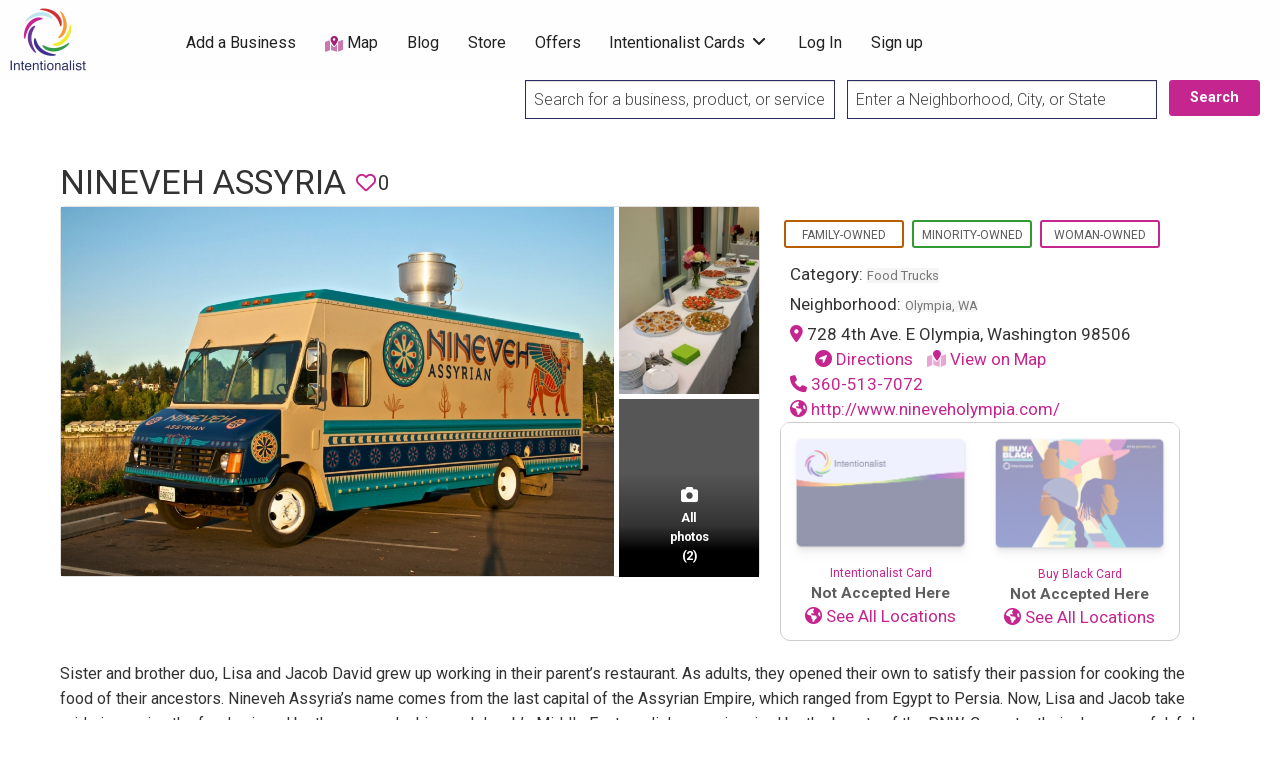

--- FILE ---
content_type: text/css
request_url: https://intentionalist.com/wp-content/themes/intentionalist-vantage-custom/assets/css/custom-css.min.css?ver=1720764567
body_size: 2931
content:
@keyframes lds-default{0%,20%,80%,to{transform:scale(1)}50%{transform:scale(1.5)}}.home-header-text{font-family:"Roboto Slab",serif;font-size:16px;font-weight:700;color:#5c628f;text-transform:uppercase;letter-spacing:4px}div.feature-card{box-shadow:0 0 15px 0 rgba(92,98,143,.5);background-color:#fff}@media screen and (max-width:39.9375em){div.feature-card{box-shadow:none}}div.feature-card .feature-card-header{text-align:center;color:#af5b26;font-family:"Roboto Slab",serif;padding:1.1rem;font-weight:700;font-size:24px}div.feature-card div.feature-card-text{padding:1.5rem}div.feature-card div.feature-card-text p{padding-top:20px;margin-bottom:0;line-height:1.3rem;font-family:"Roboto",sans-serif;font-size:18px;color:#272e5e}img.custom-logo{max-width:unset}#menu-primary-1{display:flex;justify-content:right;align-items:center;width:100%}.top-bar div.primary-header-wrap>ul{display:flex}.top-bar div.primary-header-wrap li{margin:0 1.2em}.top-bar div.primary-header-wrap li a{color:#222;font-weight:400;font-size:1.34em;font-family:Roboto,sans-serif;padding:3px 0;margin:0;white-space:nowrap}.top-bar div.primary-header-wrap .dropdown.menu.medium-horizontal>li.is-dropdown-submenu-parent>a::after{top:2px;margin-top:0}.top-bar div.primary-header-wrap .dropdown.menu.medium-horizontal>li.is-dropdown-submenu-parent>a.user-gravatar::after{top:8px;margin-top:0}.top-bar div.primary-header-wrap li#menu-item-register a:hover{font-weight:400;border-bottom:none}.top-bar div.primary-header-wrap li#menu-item-register a::before{content:"";padding-right:0}@media only screen and (max-width:900px){.top-bar div.primary-header-wrap li{margin:0 5px}.top-bar div.primary-header-wrap li a{font-size:1.3em}}@media only screen and (max-width:770px){.top-bar div.primary-header-wrap li a{font-size:1em}}ul.submenu.vertical{padding:15px}ul.submenu.vertical li{margin:15px 0}.off-canvas{background-color:#fff}.off-canvas #menu-primary{width:226px}.off-canvas li.title{color:#222}.off-canvas div.mobile-hr,.off-canvas li.menu-item{border-bottom:solid 1px #e1e1e1}.off-canvas li.menu-item{margin-left:20px}.off-canvas li.menu-item a{color:#222;padding-left:0;font-size:14px}.off-canvas li .menu>li{display:inline-block;border-bottom:none}.off-canvas li.gift-card-menu>a:before{content:none}.off-canvas img.avatar{margin-right:8px}.off-canvas li#menu-item-login a,.off-canvas li#menu-item-register a{color:#222;font-size:14px}article[id^=post-] div.content-inner{padding:0}div.heritage-banner{min-height:52px!important;overflow:hidden;text-align:right;padding:5px 30px 5px 6px;background-position:0}div#mobile-hero-cover{height:172px;background-size:cover}.disHighlight{user-select:none;-webkit-user-select:none;-ms-user-select:none;-webkit-touch-callout:none;-moz-user-select:none}div.heritage-banner h2{color:#fff;font-weight:700;font-size:16px;font-family:"Roboto",serif;letter-spacing:.03em;display:inline-block;margin-bottom:0}.gutterless{padding:0!important}div.heritage-banner h2 hr.rainbow{float:right;margin-top:5px;margin-bottom:5px;width:100%;max-width:100%}hr.rainbow{border:0;height:1px;background:linear-gradient(to left,#c09,#639,#309,#393,#f5e930,#f93);margin:.75rem auto;width:100%;max-width:100%}div.rainbow-border-box,h1.rainbow-underline{border-image-source:linear-gradient(to right,#c09,#639,#309,#393,#f5e930,#f93);border-image-slice:20}div.rainbow-border-box{border:1px solid;margin:1rem;padding:1rem}hr.rainbow-divider{border:0;background:linear-gradient(to right,#c09,#639,#309,#393,#f5e930,#f93);height:2px;margin:0}h1.rainbow-underline{border-left:0;border-right:0;border-top:0;border-bottom:1px solid #000;display:table}li.menu-item-type-woocommerce-cart{display:none!important}div.flex-vertical-center{display:flex;flex-direction:column;justify-content:center;height:100%;min-height:inherit}.auto-margin,h1.rainbow-underline{margin-left:auto;margin-right:auto}figure.no-border{border:0}.no-float{float:none!important}div.post-item-wrapper article footer.entry-footer ul.meta-list li.post-author img.avatar{margin:0!important}div.post-item-wrapper article.post-item div.blog-content div.entry-content{line-height:1.4rem;padding-right:5px}div.primary-header-wrap div.top-bar-right li#menu-item-username a.user-gravatar img.avatar{margin:0 10px!important}div.read-more{position:absolute;bottom:40px}footer#footer{background-color:#272e5e}div.ccf-form-wrapper div.file-1 label.main-label{font-weight:400;font-size:16px;margin-bottom:10px}.hard-hide{display:none!important}#checkin-button{float:right;height:43px}#checkin-button a{margin:0;border-radius:3px;font-size:16px}#checkin-button a.disabled,a.already-checked-in{background-color:gray;height:40px}#checkin-button a i,div#home-holiday-banner a{color:#fff}#checkin-button a:hover i,div.single-blog-cover section.no-image header.entry-header div.entry-meta-sub a,p.post-offer,ul li#listing-directions,ul li#listing-website{color:#c5258f}#checkin-button a:hover{background-color:#fff;border-radius:3px;border:1px solid #c5258f;color:#c5258f}#checkin-button i{font-size:18px}header.entry-header div.entry-actions{margin-left:auto;position:static;float:right}div.listing-actions{overflow:hidden;float:right}div.receipt-upload-button{float:right;margin-right:10px;padding-top:3px}div.receipt-upload-wrapper{text-align:center;line-height:1.8em;width:35px;height:35px;border-radius:3px;color:#fff;background-color:#5c628f}div#home-holiday-banner{padding-top:8px;padding-bottom:8px;max-height:100px;background-image:url(https://intentionalist.com/wp-content/uploads/2018/11/Header_Category_Corporate_background.png);background-repeat:no-repeat;background-position:center;background-attachment:scroll;-moz-background-size:cover;-o-background-size:cover;background-size:cover;width:100%;height:100%;text-align:center;font-style:italic;font-family:Georgia,serif;font-size:17px;font-weight:700}div#home-holiday-banner img{width:20px;padding-bottom:2px;margin-left:5px;margin-right:5px}h3.sidebar-mini{font-size:.91em!important}div#back-link{font-size:16px;margin-top:15px}div.single-blog-cover section.no-image{padding:40px 0 10px}div.single-blog-cover section.no-image header.entry-header div.entry-meta{margin-top:20px;margin-bottom:0}div.single-blog-cover header.entry-header span.entry-meta-left,span.entry-meta-right{padding:6px 14px}div.single-blog-cover section.has-image header.entry-header div.entry-meta{margin-top:20px}div.single-blog-cover section.has-image{padding:60px 0}div.single-blog-cover section.no-image header.entry-header h1{color:gray}div.single-blog-cover section.no-image header.entry-header div.entry-meta-sub{margin-top:5px;color:gray}section.entry-cover.no-image{background-color:#fff!important}div.archive-posts article{margin:0 5px}div.post-item-wrapper{margin-bottom:10px}div.post-item-wrapper article{margin:5px 10px}.row .archive-posts:last-child,.row .post-item-wrapper:last-child{padding-right:0!important;margin-bottom:30px}h1.gray-header{color:gray!important}div.custom-blog-post article,div.custom-blog-post div.comments-wrap{box-shadow:none}div.custom-blog-post article.comment-body{padding:20px 0}div.single-blog-cover section header h1.entry-title{color:#272e5e;text-transform:none;font-weight:600;font-family:"Roboto Slab",serif}div.single-blog-cover section header.entry-header div.entry-meta{color:gray;font-style:normal;font-family:"Roboto",sans-serif;font-size:16px}div.single-blog-cover section.blog-entry-cover{padding:1em 0 0}div.hero-blog-wrap header.entry-header h1.page-title{font-family:"Robo Slab",serif}div.pass-recovery{float:none;clear:both;margin-left:auto!important;margin-right:auto!important;margin-top:15px!important}div.pass-recovery main.site-main header.entry-header{background:#fff;margin-bottom:10px}div.pass-recovery main.site-main header.entry-header h2.entry-title{margin-left:auto;margin-right:auto;color:#272e5e}a#reset-category-btn{text-decoration:underline;color:#0a0a0a;font-size:.875rem}a#reset-category-btn:hover{color:#313131}input.landing-page-category-check[type=checkbox]{margin:0 5px;font-size:1.4rem;line-height:1.8;-webkit-appearance:none;width:20px;height:20px;background:#fff;border-radius:3px;border:1px solid #d3d3d3;cursor:pointer;vertical-align:middle;position:relative}input.landing-page-category-check[type=checkbox]:checked{background:#8cd9c9!important;border:0}input.landing-page-category-check[type=checkbox]:focus{outline:0}@media screen and (min-width:40em){div.blog-content{padding:1.5em 1.5em 1em}div.blog-content h4.entry-title{font-size:1.12rem}body.blog div.entry-cover{padding:7em 0 6em}div.post-item-wrapper article{height:530px}}@media only screen and (max-width:40em){.modal-wrapper.styled .wp-post-modal input[type=password]{width:100%}.desktop-only{display:none}div.heritage-banner h2{font-weight:700;z-index:100;display:block;position:relative;letter-spacing:.05em}div.heritage-banner{background-position:20%0;padding:5px;text-align:center!important;position:relative;min-height:30px!important}div.heritage-banner:before{z-index:5;content:"";position:absolute;top:0;right:0;bottom:0;left:0}div.post-item-wrapper article.post-item div.blog-content div.entry-content{margin-bottom:40px}div.read-more{bottom:50px}div.custom-blog-post article div.content-inner,div.custom-blog-post main#main{padding:0}div.single-blog-cover header.entry-header div.entry-meta span.entry-avatar{display:none!important}div.single-blog-cover header.entry-header div.entry-meta span.entry-meta-left{margin-bottom:10px}div.single-blog-cover header.entry-header div.entry-meta span{white-space:nowrap;display:inline-block}.hero-listing-wrap{padding-left:10px!important;padding-right:10px!important}div#home-holiday-banner{font-size:12px;padding:6px 5px}div#home-holiday-banner img{width:12px}span#fave-count{margin-right:15px}div.entry-content{display:inline-block}}.lds-default{display:inline-block;position:relative;width:64px;height:64px}.lds-default div{position:absolute;width:5px;height:5px;background:#c09;border-radius:50%;animation:lds-default 1.2s linear infinite}.lds-default div:nth-child(1){animation-delay:0s;top:29px;left:53px}.lds-default div:nth-child(2){animation-delay:-.1s;top:18px;left:50px}.lds-default div:nth-child(3){animation-delay:-.2s;top:9px;left:41px}.lds-default div:nth-child(4){animation-delay:-.3s;top:6px;left:29px}.lds-default div:nth-child(5){animation-delay:-.4s;top:9px;left:18px}.lds-default div:nth-child(6){animation-delay:-.5s;top:18px;left:9px}.lds-default div:nth-child(7){animation-delay:-.6s;top:29px;left:6px}.lds-default div:nth-child(8){animation-delay:-.7s;top:41px;left:9px}.lds-default div:nth-child(9){animation-delay:-.8s;top:50px;left:18px}.lds-default div:nth-child(10){animation-delay:-.9s;top:53px;left:29px}.lds-default div:nth-child(11){animation-delay:-1s;top:50px;left:41px}.lds-default div:nth-child(12){animation-delay:-1.1s;top:41px;left:50px}div#wooot_order_tip_form{padding:20px;background-color:#f5f5f5}div#wooot_order_tip_form div.order_tip_title{font-size:1.3em;padding-bottom:5px}div#wooot_order_tip_form div.order_tip_explanation{margin:20px;background:#c5258f;color:#fff;border-radius:3px;padding:15px}div#wooot_order_tip_form button{border:solid 1px #c5258f;color:#c5258f;padding:5px;font-size:1em}div#wooot_order_tip_form button.active,div#wooot_order_tip_form button:hover{color:#fff;background-color:#c5258f}div#wooot_order_tip_form button.woo_order_tip_apply,div#wooot_order_tip_form button.woo_order_tip_remove{padding:8px;border-radius:0}div#wooot_order_tip_form input[type=text]{background-color:#fff;width:120px;float:left;margin-top:14px}div.nf-form-cont{max-width:700px;margin:0 auto}div.comment-respond{margin-bottom:20px}.wp-block-image .alignleft{margin:0}div.entry-meta span.entry-byline{float:left;color:gray}.entry-content{max-width:100%}.offer>.offer-title{color:#f8993a;font-size:1.2em;font-weight:700}.offer{border:1px solid #f8993a;border-radius:3px;padding:5px 10px}

--- FILE ---
content_type: text/css
request_url: https://intentionalist.com/wp-content/themes/intentionalist-vantage-custom/assets/css/custom-vantage.css?ver=1752559395
body_size: 4478
content:
#footer {
    padding: 0 20px 0 20px;
}

.heateor_ss_social_login_optin {
    margin-top: 15px;
}

@media screen and (min-width: 40em) {
    .listing-wrap article {
        height: 500px;
    }
}

span.fave-button {
    color: #c5258f;
}

.fave-button {
    margin-right: 2px;
}

#in-neighborhood-1412, #in-neighborhood-1413 {
    display: none;
}

.theChampLogin {
    width: auto !important;
}

.theChampFacebookLogin {
    display: block !important;
    width: 35px;
}

.ui-state-focus, .ui-state-hover, .ui-widget-content .ui-state-focus, .ui-widget-content .ui-state-hover, .ui-widget-header .ui-state-focus, .ui-widget-header .ui-state-hover {
    background-color: #e6e6e6;
    border: none;
}

.ui-menu {
    padding: 0;
}

.ui-menu .ui-menu-item {
    padding: 0 2px;
}

.taxonomy-description {
    display: none;
}

@media screen and (max-width: 40em) {
    h1.entry-title {
        font-size: 22px;
    }

    h4.entry-subtitle {
        font-size: 14px;
    }

    .post-type-archive-listing .column, .post-type-archive-listing .columns {
        padding-left: 0;
        padding-right: 0;
    }

    .login-form .column, .login-form .columns {
        padding-left: 0 !important;
        padding-right: 0 !important;
    }

    .home-widget {
        padding: 10px;
    }

    .home-widget .column, .home-widget .columns {
        padding-left: 0;
        padding-right: 0;
    }

    .search-radius {
        display: none;
    }

    .page-count {
        display: none;
    }

    .search-form .search-keywords-wrap, .search-form .search-location-wrap {
        width: 50% !important;
        padding-left: 0;
    }

    .listing-photo-grid-more a {
        font-size: 14px;
    }

    .listing-header .entry-actions {
        display: none;
    }
}

.off-canvas {
    overflow-x: hidden;
}

.menu-icon:after {
    background: #666;
    box-shadow: 0 7px 0 #666, 0 14px 0 #666;
}

span.title-bar-title {
    vertical-align: top;
}

div.title-bar-left {
    vertical-align: middle;
}

button.menu-icon {
    position: relative;
    top: -2px;
}

.title-bar {
    background: white;
}

.title-bar-title {
    color: #2a2e5f;
    font-weight: 400;
}

.mobile-logo {
    background-image: url('/wp-content/uploads/2018/04/Intentionalist-LOGO.png');
    height: 25px;
    background-size: 42px 30px;
    background-position: top;
    width: 40px;
    display: inline-block;
    position: relative;
    top: 7px;
    margin-top: -5px;
}

body.process div.neighborhood, body.process div.phone, body.process div.website, body.process div.file, body.process div.app_story, body.process div.app_fun-fact, body.process div.app_source, body.process div.app_impact-hub-notes {
    display: none;
}

html body {
    color: #333;
}

html body .content-area {
    margin: 0;
}

html body .listing-parent-category.label, html body .post-s .label {
    margin: 0 10px 10px 0;
}

.listing-upgrade-link {
    display: none;
}

html body .tag-label-link {
    background: white;
    text-transform: uppercase;
    font-size: 12px;
    font-family: 'Roboto', sans-serif;
    width: 120px;
    height: 28px;
    line-height: 26px;
    display: inline-block;
    align-content: center;
    text-align: center;
    margin: 4px;
    border-radius: 3px;
    border-width: 2px;
    font-weight: normal;
}

html body .tag-label-link a {
    color: rgba(49, 47, 47, 0.788);
}

html body .tag-label-link:hover > a {
    color: white;
}

html body .dot {
    content: "";
    width: 10px;
    height: 10px;
    display: inline-block;
    border-radius: 50%;
    top: 1px;
    margin-right: 6px;
}

html body .tag-label-link:hover > .dot {
    cursor: pointer;
    background-color: white !important;
}

html body input:not([type="radio"]):not([type="checkbox"]) {
    -webkit-appearance: none !important;
    border-radius: 0;
}

html body .dashboard-favorites {
    margin-top: 20px;
}

html body .dashboard-favorites .row .column:first-child {
    padding-left: 0;
}

html body .dashboard-favorites .row .column:last-child {
    padding-right: 0;
}

html body .button.primary {
    display: block;
    margin: 0 auto 5em auto;
}

html body .refine-categories-list-wrap {
    max-height: none;
}

html body .label, html body .label a {
    color: #777 !important;
}

html body #listings-map {
    height: 230px;
}

html body .row {
    padding-left: 20px;
    padding-right: 20px;
}

html body .row .row {
    padding-left: 0;
    padding-right: 0;
    margin-left: 0;
    margin-right: 0;
}

@media screen and (max-width: 400px) {
    .footer-top ul li {
        margin: 10px 20px 10px 20px;
    }

    .footer-bottom .row .row {
        display: flex;
        flex-direction: column;
        justify-content: center;
        height: 100%;
        min-height: inherit;
    }

    .footer-bottom .row .columns {
        display: contents;
    }

    .footer-bottom .email {
        align-self: center;
    }

    .footer-bottom .footer-end {
        margin-bottom: 40px;
    }
}

@media screen and (min-width: 40em) {
    html body .home-widget {
        margin: 3em 0 !important;
    }

    html body .row .column {
        padding-left: 20px;
    }

    html body .row .column:last-child {
        padding-right: 20px;
    }

    html body .row.medium-up-12 .column:last-child {
        padding-right: 0;
    }

    html body .column .columns, html body .columns .column {
        padding-left: 0;
        padding-right: 0;
    }

    html body .columns {
        padding-left: 0;
        padding-right: 20px;
    }

    html body .columns:first-child {
        padding-left: 0;
    }

    html body .columns:last-child {
        /*padding-right: 0; removed 2020-02-10 as cause of last item in grid layout being oddly sized*/
    }

    html body .columns:only-child {
        padding-left: 0;
        padding-right: 0;
    }
}

html body .column {
    padding-left: 0;
    padding-right: 0;
}

html body .view-profile-link {
    display: none;
}

html body .profile-last-updated, html body .edit-cover-image-link {
    display: none;
}

html body .fave-added {
    display: none;
}

html body .listing-item.featured {
    background: white;
}

html body .listing-item .columns:last-child {
    padding-left: 20px;
}

html body .refine-search-field-wrap .slider {
    margin-top: 5px;
}

.page-template-edit-profile h3, .page-template-edit-profile .form-table {
    display: none;
}

.avatar-wrap span {
    display: none;
}

div.items-featured {
    margin: 30px;
}

.site-footer {
    clear: both;
}

div.rating {
    float: left;
}

.price-level {
    display: none;
}

.stars-container {
    position: relative;
    display: inline-block;
    color: transparent;
    word-break: normal;
    word-wrap: normal;
}

.stars-container:before {
    position: absolute;
    top: 0;
    left: 0;
    content: '★★★★★';
    color: lightgray;
}

.stars-container:after {
    position: absolute;
    top: 0;
    left: 0;
    content: '★★★★★';
    color: gold;
    overflow: hidden;
}

.stars-0:after {
    width: 0;
}

.stars-10:after {
    width: 10%;
}

.stars-20:after {
    width: 20%;
}

.stars-30:after {
    width: 30%;
}

.stars-40:after {
    width: 40%;
}

.stars-50:after {
    width: 50%;
}

.stars-60:after {
    width: 60%;
}

.stars-70:after {
    width: 70%;
}

.stars-80:after {
    width: 80%;
}

.stars-90:after {
    width: 90%;
}

.stars-100:after {
    width: 100%;
}

/*span.price-level::before, span.neighborhood::before {*/
/*    content: ' | ';*/
/*    padding: 0 5px 0 7px;*/
/*}*/
span.dayofweek {
    width: 30px;
    display: block;
    float: left;
}

html, body {
    background-color: white;
}

div.off-canvas-wrapper {
    margin: auto;
    max-width: 1400px;
}

div.off-canvas-wrapper.limited-width {
    max-width: 990px;
}

.row {
    max-width: 1400px;
}

.entry-cover h1.entry-title {
    font-weight: 700;
    letter-spacing: 2px;
    margin-bottom: 20px;
}

@media screen and (min-width: 64em) {
    .home-cover {
        padding: 4em 0 2em;
    }
}

@media screen and (min-width: 64em) {
    .home-cover {
        padding: 4em 0 2em;
    }

    .entry-cover .entry-title {
        font-size: 35px;
    }

    .entry-cover .entry-subtitle {
        margin-bottom: 50px;
    }
}

.top-bar ul {
    font-size: 12px;
}

.menu > li > a {
    padding: 10px 20px;
}

.is-dropdown-submenu {
    min-width: 150px;
}

.top-bar {
    padding: 0;
}

.entry-cover.has-image:after, .listing-cover.has-image:after, .callout-cover.has-image:after {
    background: none;
}

.results-search {
    margin-top: 20px;
}

.results-search .search-form .search-keywords-wrap, .results-search .search-form .search-location-wrap {
    width: 50% !important;
    margin-left: 0;
}

.entry-subtitle .element {
    font-weight: bold;
    color: #b4e6ee;
}

.listing-filters-head {
    display: none;
}

.widget .widget-title {
    font-size: 1em;
}

li ul.children {
    margin-left: 1.5em;
}

div.column .listing-item {
    margin-bottom: 20px;
}

div.listing-wrap {
    margin-bottom: 60px;
}

div.list-view > div.columns {
    height: 500px;
}

div.list-view > div.columns > article {
    height: 480px;
}

div.list-view div.column {
    padding-left: 4px;
    padding-right: 4px;
}

div.list-view div.column:last-child {
    padding-right: 0;
}

div.list-view article.listing-item div.row div.columns {
    padding-left: 0;
    padding-right: 0;
}

body #content {
    background: white;
}

h1.entry-title {
    text-transform: uppercase;
    display: inline;
    color: #333333;
    margin-bottom: 0;
}

.single-listing .entry-header, .site-main .entry-header {
    display: flex;
    align-items: center;
    font-size: 1.2em;
}

.single-listing .entry-header .listing-icon, .site-main .entry-header .listing-icon {
    margin-left: 10px;
}

.single-listing .entry-header {
    padding: 0;
}

.site-main .entry-header {
    padding: 10px 15px;

}

.content-area {
    margin: 15px;
}

.widget {
    padding: 0;
    margin: 20px 0;
    box-shadow: none;
}

.social-icons a {
    line-height: 36px;
}

.hero-listing-wrap {
    margin-left: 0;
}

.listing-header {
    position: relative;
}

.listing-header .entry-actions {
    position: absolute;
    right: 15px;
    top: 15px;
}

.top-bar-right {
    position: relative;
    left: 12px;
    width: 226px;
    top: 4px;
}

#st-1.st-has-labels .st-btn.st-first .st-label {
    display: none;
}

div#st-1 div.st-btn {
    display: inline-block !important;
}

#st-1.st-has-labels .st-btn.st-remove-label {
    min-width: 35px;
}

#st-1.st-has-labels .st-btn.st-first {
    min-width: 35px;
}

#st-1 .st-btn:hover {
    top: 0 !important;
}

.widget li {
    padding: 0 !important;
}

#hours i.fa {
    margin-left: 5px;
}

.about-tri-image {
    width: 180px;
}

.refine-search-field-wrap input#sliderRadius {
    background: none;
}

#content div.sharedaddy {
    display: none;
}

.home-widget-title {
    font-size: 20px;
    line-height: 27px;
    font-weight: 400;
    letter-spacing: 2px;
}

.med-divider {
    display: block;
    width: 20%;
    height: 1px;
    margin: 16px auto;
    background-color: #dedede;
    list-style-type: lower-alpha;
}

fieldset.fieldset {
    margin: 0;
    /* Shared */
    box-shadow: none;
}

.loginBtn {
    /* width: 13em;  - apply for fixed size */
    box-sizing: border-box;
    position: relative;
    margin: 0.2em;
    padding: 0 15px 0 46px;
    border: none;
    text-align: left;
    line-height: 34px;
    white-space: nowrap;
    border-radius: 3px;
    font-size: 16px;
    color: #fff;
    cursor: pointer;
}

.loginBtn:before {
    content: "";
    box-sizing: border-box;
    position: absolute;
    top: 0;
    left: 0;
    width: 34px;
    height: 100%;
}

.loginBtn:focus {
    outline: none;
}

.loginBtn:active {
    /* Facebook */
    box-shadow: inset 0 0 0 32px rgba(0, 0, 0, 0.1);
}

.loginBtn--facebook {
    /*font-family: "Helvetica neue", Helvetica Neue, Helvetica, Arial, sans-serif;*/
    background-color: #4c69ba;
    background-image: linear-gradient(#4c69ba, #3b55a0);
    text-shadow: 0 -1px 0 #354c8c;
}

.loginBtn--facebook:before {
    border-right: #364e92 1px solid;
    background: url('https://s3-us-west-2.amazonaws.com/s.cdpn.io/14082/icon_facebook.png') 6px 6px no-repeat;
}

.loginBtn--facebook:hover, .loginBtn--facebook:focus {
    background-color: #5b7bd5;
    background-image: linear-gradient(#5b7bd5, #4864b1);
}

#ARTICLE_1 {
    bottom: 0;
    box-sizing: border-box;
    color: #222;
    cursor: pointer;
    height: 477px;
    left: 0;
    max-width: 1024px;
    position: relative;
    right: 0;
    text-decoration: none solid #222;

    top: 0;
    width: 306px;
    column-rule-color: #222;
    perspective-origin: 141.875px 238.594px;
    transform-origin: 141.875px 238.594px;
    caret-color: #222;
    border: 3px solid #1be3a8;
    font: normal normal 400 normal 16px / 24px Poppins, sans-serif;
    outline: #222 none 0;
    padding: 0 0 120px;
    /*#ARTICLE_1*/
    transition: all 0.3s ease 0s;
}

#A_2 {
    box-sizing: border-box;
    color: #222;
    overflow-wrap: break-word;
    text-decoration: none solid #222;

    word-wrap: break-word;
    column-rule-color: #222;
    perspective-origin: 0 0;
    transform-origin: 0 0;
    caret-color: #222;
    border: 0 none #222;
    font: normal normal 400 normal 16px / 24px Poppins, sans-serif;
    /*#A_2*/
    outline: #222 none 0;
}

#DIV_3 {
    bottom: 0;
    box-sizing: border-box;
    color: #222;
    cursor: pointer;
    height: 156.703px;
    left: 0;
    overflow-wrap: break-word;
    position: relative;
    right: 0;
    text-decoration: none solid #222;

    top: 0;
    width: 300px;
    word-wrap: break-word;
    column-rule-color: #222;
    perspective-origin: 138.875px 78.3438px;
    transform-origin: 138.875px 78.3438px;
    caret-color: #222;
    background: rgba(0, 0, 0, 0) url("https://ifundwomen.com/sites/default/files/styles/800x450/public/media_images/2018/04//Brighter.jpeg?itok=PkxdMVvm") no-repeat scroll 0 50%;
    border: 0 none #222;
    font: normal normal 400 normal 16px / 24px Poppins, sans-serif;
    outline: #222 none 0;
    /*#DIV_3*/
    padding: 156.703px 0 0;
}

#DIV_4 {
    box-sizing: border-box;
    color: #222;
    cursor: pointer;
    height: 189.5px;
    overflow-wrap: break-word;
    text-decoration: none solid #222;

    width: 300px;
    word-wrap: break-word;
    column-rule-color: #222;
    perspective-origin: 138.875px 94.75px;
    transform-origin: 138.875px 94.75px;
    caret-color: #222;
    border: 0 none #222;
    font: normal normal 400 normal 16px / 24px Poppins, sans-serif;
    /*#DIV_4*/
    outline: #222 none 0;
}

#DIV_5 {
    box-sizing: border-box;
    color: #b7b7b7;
    cursor: pointer;
    height: 16px;
    overflow-wrap: break-word;
    text-align: right;
    text-decoration: none solid #b7b7b7;

    text-transform: uppercase;
    width: 300px;
    word-wrap: break-word;
    column-rule-color: #b7b7b7;
    perspective-origin: 138.875px 8px;
    transform-origin: 138.875px 8px;
    caret-color: #b7b7b7;
    border: 0 none #b7b7b7;
    font: normal normal 400 normal 11px / 16.5px Poppins, sans-serif;
    margin: 5px 0 0;
    /*#DIV_5*/
    outline: #b7b7b7 none 0;
}

#H3_6 {
    box-sizing: border-box;
    color: #222;
    cursor: pointer;
    height: 40px;
    overflow-wrap: break-word;
    text-decoration: none solid #222;

    width: 300px;
    word-wrap: break-word;
    column-rule-color: #222;
    perspective-origin: 138.875px 20px;
    transform-origin: 138.875px 20px;
    caret-color: #222;
    border: 0 none #222;
    font: normal normal 400 normal 20px / 20px Poppins, sans-serif;
    margin: 12.5px 0 16px;
    outline: #222 none 0;
    /*#H3_6*/
    padding: 0 0 0 10px;
}

#DIV_7 {
    box-sizing: border-box;
    color: #222;
    cursor: pointer;
    height: 18px;
    overflow-wrap: break-word;
    text-decoration: none solid #222;

    width: 300px;
    word-wrap: break-word;
    column-rule-color: #222;
    perspective-origin: 138.875px 9px;
    transform-origin: 138.875px 9px;
    caret-color: #222;
    border: 0 none #222;
    font: normal normal 400 normal 12px / 18px Poppins, sans-serif;
    outline: #222 none 0;
    /*#DIV_7*/
    padding: 0 0 0 10px;
}

#DIV_8 {
    box-sizing: border-box;
    color: #222;
    cursor: pointer;
    height: 87px;
    overflow-wrap: break-word;
    text-decoration: none solid #222;

    text-overflow: ellipsis;
    width: 300px;
    word-wrap: break-word;
    column-rule-color: #222;
    perspective-origin: 138.875px 43.5px;
    transform-origin: 138.875px 43.5px;
    caret-color: #222;
    border: 0 none #222;
    font: normal normal 400 normal 12px / 18px Poppins, sans-serif;
    outline: #222 none 0;
    overflow: hidden;
    /*#DIV_8*/
    padding: 15px 0 0 10px;
}

#P_9 {
    box-sizing: border-box;
    color: #222;
    cursor: pointer;
    height: 72px;
    overflow-wrap: break-word;
    text-decoration: none solid #222;

    width: 267.75px;
    word-wrap: break-word;
    column-rule-color: #222;
    perspective-origin: 133.875px 36px;
    transform-origin: 133.875px 36px;
    caret-color: #222;
    border: 0 none #222;
    font: normal normal 400 normal 12px / 18px Poppins, sans-serif;
    margin: 0;
    /*#P_9*/
    outline: #222 none 0;
}

#DIV_10 {
    bottom: 0;
    box-sizing: border-box;
    color: #222;
    cursor: pointer;
    height: 117px;
    left: 0;
    overflow-wrap: break-word;
    position: absolute;
    right: 0;
    text-decoration: none solid #222;

    top: 354.188px;
    width: 300px;
    word-wrap: break-word;
    column-rule-color: #222;
    perspective-origin: 138.875px 58.5px;
    transform-origin: 138.875px 58.5px;
    caret-color: #222;
    border: 0 none #222;
    font: normal normal 400 normal 16px / 24px Poppins, sans-serif;
    /*#DIV_10*/
    outline: #222 none 0;
}

#DIV_10:after {
    box-sizing: border-box;
    clear: both;
    color: #222;
    cursor: pointer;
    display: table;
    height: 0;
    overflow-wrap: break-word;
    text-decoration: none solid #222;

    width: 0;
    word-wrap: break-word;
    column-rule-color: #222;
    perspective-origin: 0 0;
    transform-origin: 0 0;
    caret-color: #222;
    border: 0 none #222;
    font: normal normal 400 normal 16px / 24px Poppins, sans-serif;
    /*#DIV_10:after*/
    outline: #222 none 0;
}

#DIV_11 {
    box-sizing: border-box;
    color: #222;
    cursor: pointer;
    height: 33px;
    overflow-wrap: break-word;
    text-decoration: none solid #222;

    width: 300px;
    word-wrap: break-word;
    column-rule-color: #222;
    perspective-origin: 138.875px 16.5px;
    transform-origin: 138.875px 16.5px;
    caret-color: #222;
    border: 0 none #222;
    font: normal normal 400 normal 12px / 18px Poppins, sans-serif;
    outline: #222 none 0;
    /*#DIV_11*/
    padding: 15px 0 0 10px;
}

#DIV_11:before {
    box-sizing: border-box;
    color: #222;
    cursor: pointer;
    overflow-wrap: break-word;
    speak: none;
    text-decoration: none solid #222;

    word-wrap: break-word;
    column-rule-color: #222;
    perspective-origin: 0 0;
    transform-origin: 0 0;
    caret-color: #222;
    border: 0 none #222;
    font: normal normal 400 normal 12px / 12px Icomoon;
    margin: 0 7px 0 0;
    /*#DIV_11:before*/
    outline: #222 none 0;
}

#DIV_12 {
    bottom: 0;
    box-sizing: border-box;
    color: #222;
    cursor: pointer;
    height: 1px;
    left: 0;
    overflow-wrap: break-word;
    position: relative;
    right: 0;
    text-decoration: none solid #222;

    top: 0;
    width: 300px;
    word-wrap: break-word;
    column-rule-color: #222;
    perspective-origin: 138.875px 0.5px;
    transform-origin: 138.875px 0.5px;
    caret-color: #222;
    border-top: 1px solid #1be3a8;
    border-right: 0 none #222;
    border-bottom: 0 none #222;
    border-left: 0 none #222;
    font: normal normal 400 normal 16px / 24px Poppins, sans-serif;
    margin: 7px 0 0;
    /*#DIV_12*/
    outline: #222 none 0;
}

#DIV_13 {
    box-sizing: border-box;
    color: #222;
    cursor: pointer;
    height: 0;
    overflow-wrap: break-word;
    text-decoration: none solid #222;

    width: 300px;
    word-wrap: break-word;
    column-rule-color: #222;
    perspective-origin: 138.875px 0;
    transform-origin: 138.875px 0;
    caret-color: #222;
    border: 0 none #222;
    font: normal normal 400 normal 16px / 24px Poppins, sans-serif;
    /*#DIV_13*/
    outline: #222 none 0;
}

#DIV_14 {
    bottom: -4px;
    box-sizing: border-box;
    color: #222;
    cursor: pointer;
    height: 4px;
    left: 0;
    overflow-wrap: break-word;
    position: absolute;
    right: 128.719px;
    text-decoration: none solid #222;

    top: 0;
    width: 300px;
    word-wrap: break-word;
    column-rule-color: #222;
    perspective-origin: 74.5156px 2px;
    transform: matrix(1.002, 0, 0, 1, 0, 0);
    transform-origin: 74.5156px 2px;
    caret-color: #222;
    border: 2px solid #1be3a8;
    font: normal normal 400 normal 16px / 24px Poppins, sans-serif;
    /*#DIV_14*/
    outline: #222 none 0;
}

#DIV_15 {
    box-sizing: border-box;
    color: #222;
    cursor: pointer;
    float: left;
    height: 76px;
    min-height: 76px;
    overflow-wrap: break-word;
    text-decoration: none solid #222;

    width: 92.4844px;
    word-wrap: break-word;
    column-rule-color: #222;
    perspective-origin: 46.2344px 38px;
    transform-origin: 46.2344px 38px;
    caret-color: #222;
    border-top: 0 none #222;
    border-right: 1px solid #1be3a8;
    border-bottom: 0 none #222;
    border-left: 0 none #222;
    font: normal normal 400 normal 12px / 21px Poppins, sans-serif;
    outline: #222 none 0;
    /*#DIV_15*/
    padding: 18px 0 0 10px;
}

#DIV_16 {
    box-sizing: border-box;
    color: #222;
    cursor: pointer;
    height: 42px;
    overflow-wrap: break-word;
    text-decoration: none solid #222;

    width: 81.4844px;
    word-wrap: break-word;
    column-rule-color: #222;
    perspective-origin: 40.7344px 21px;
    transform-origin: 40.7344px 21px;
    caret-color: #222;
    border: 0 none #222;
    font: normal normal 400 normal 12px / 21px Poppins, sans-serif;
    /*#DIV_16*/
    outline: #222 none 0;
}

#SPAN_17, #SPAN_19 {
    box-sizing: border-box;
    color: #222;
    cursor: pointer;
    display: block;
    height: 21px;
    overflow-wrap: break-word;
    text-decoration: none solid #222;

    width: 81.4844px;
    word-wrap: break-word;
    column-rule-color: #222;
    perspective-origin: 40.7344px 10.5px;
    transform-origin: 40.7344px 10.5px;
    caret-color: #222;
    border: 0 none #222;
    font: normal normal 400 normal 12px / 21px Poppins, sans-serif;
    /*#SPAN_17, #SPAN_19*/
    outline: #222 none 0;
}

#DIV_18 {
    box-sizing: border-box;
    color: #222;
    cursor: pointer;
    float: left;
    height: 76px;
    min-height: 76px;
    overflow-wrap: break-word;
    text-decoration: none solid #222;

    width: 92.4844px;
    word-wrap: break-word;
    column-rule-color: #222;
    perspective-origin: 46.2344px 38px;
    transform-origin: 46.2344px 38px;
    caret-color: #222;
    border-top: 0 none #222;
    border-right: 1px solid #1be3a8;
    border-bottom: 0 none #222;
    border-left: 0 none #222;
    font: normal normal 700 normal 12px / 21px Poppins, sans-serif;
    outline: #222 none 0;
    /*#DIV_18*/
    padding: 18px 0 0 10px;
}

#DIV_20 {
    box-sizing: border-box;
    color: #222;
    cursor: pointer;
    float: left;
    height: 76px;
    min-height: 76px;
    overflow-wrap: break-word;
    text-decoration: none solid #222;

    width: 92.4844px;
    word-wrap: break-word;
    column-rule-color: #222;
    perspective-origin: 46.2344px 38px;
    transform-origin: 46.2344px 38px;
    caret-color: #222;
    border: 0 none #222;
    font: normal normal 400 normal 12px / 21px Poppins, sans-serif;
    outline: #222 none 0;
    /*#DIV_20*/
    padding: 18px 0 0 10px;
}

#DIV_21 {
    box-sizing: border-box;
    color: #222;
    cursor: pointer;
    height: 42px;
    overflow-wrap: break-word;
    text-decoration: none solid #222;

    width: 82.4844px;
    word-wrap: break-word;
    column-rule-color: #222;
    perspective-origin: 41.2344px 21px;
    transform-origin: 41.2344px 21px;
    caret-color: #222;
    border: 0 none #222;
    font: normal normal 400 normal 12px / 21px Poppins, sans-serif;
    /*#DIV_21*/
    outline: #222 none 0;
}

#DIV_22, #DIV_23 {
    box-sizing: border-box;
    color: #222;
    cursor: pointer;
    height: 21px;
    overflow-wrap: break-word;
    text-decoration: none solid #222;

    width: 82.4844px;
    word-wrap: break-word;
    column-rule-color: #222;
    perspective-origin: 41.2344px 10.5px;
    transform-origin: 41.2344px 10.5px;
    caret-color: #222;
    border: 0 none #222;
    font: normal normal 400 normal 12px / 21px Poppins, sans-serif;
    /*#DIV_22, #DIV_23*/
    /* custom suggestion form */
    outline: #222 none 0;
}

div#contact-form-6875 {
    max-width: 80%;
    margin: 40px auto;
}

div#contact-form-6875 form label {
    font-weight: normal !important;
    font-size: 1rem;
}

div#contact-form-6875 form div:not([class]) {
    margin-bottom: 40px;
}

.ccf-form-wrapper .field .sub-label {
    margin-top: 0;
}

/**
   Woocommerce Customizations
**/
h2.woocommerce-loop-product__title {
    color: #333;
    font-weight: normal;
}

tr td.listing-custom-field-value a {
    font-size: 15px;
    text-decoration: underline;
}

/* an override of foundation style so product attributes format properly */
dl dt {
    margin-bottom: 0;
    line-height: 1.5em;
}

dl.variation {
    margin-left: 20px;
}
dl.variation p {
    margin-bottom: 0;
    line-height: 1em;

}

dl.variation dt:not(:first-of-type) {
    margin-left: 20px;
}

dl.variation dt {
    display: inline-block;
    font-weight: 400;
    color: #444;
    font-style: italic;
}

dl.variation dd {
    display: inline-block;
    font-weight: 700;
}

/** Ninja Forms styles **/

.nf-form-content .nf-field-container.submit-container .nf-field-element .ninja-forms-field.button {
    border: 0;
    border-radius: 0;
}